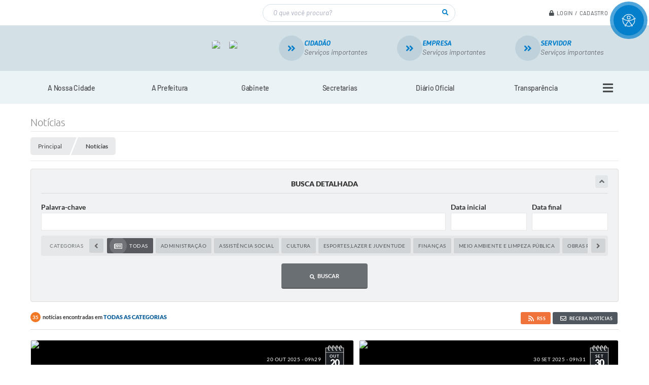

--- FILE ---
content_type: text/html; charset=utf-8
request_url: https://www.rioverde.ms.gov.br/portal/noticias/0/3/52/concurso-de-berrante-foi-atracao-na-46-expoverde
body_size: 113
content:
<meta http-equiv="refresh" content="0; url=/portal/noticias/3/">

--- FILE ---
content_type: text/html; charset=utf-8
request_url: https://www.google.com/recaptcha/api2/anchor?ar=1&k=6Lcg5gwUAAAAAFTAwOeaiRgV05MYvrWdi1U8jIwI&co=aHR0cHM6Ly93d3cucmlvdmVyZGUubXMuZ292LmJyOjQ0Mw..&hl=en&v=TkacYOdEJbdB_JjX802TMer9&size=normal&anchor-ms=20000&execute-ms=15000&cb=dzmx3mu1yu4c
body_size: 46076
content:
<!DOCTYPE HTML><html dir="ltr" lang="en"><head><meta http-equiv="Content-Type" content="text/html; charset=UTF-8">
<meta http-equiv="X-UA-Compatible" content="IE=edge">
<title>reCAPTCHA</title>
<style type="text/css">
/* cyrillic-ext */
@font-face {
  font-family: 'Roboto';
  font-style: normal;
  font-weight: 400;
  src: url(//fonts.gstatic.com/s/roboto/v18/KFOmCnqEu92Fr1Mu72xKKTU1Kvnz.woff2) format('woff2');
  unicode-range: U+0460-052F, U+1C80-1C8A, U+20B4, U+2DE0-2DFF, U+A640-A69F, U+FE2E-FE2F;
}
/* cyrillic */
@font-face {
  font-family: 'Roboto';
  font-style: normal;
  font-weight: 400;
  src: url(//fonts.gstatic.com/s/roboto/v18/KFOmCnqEu92Fr1Mu5mxKKTU1Kvnz.woff2) format('woff2');
  unicode-range: U+0301, U+0400-045F, U+0490-0491, U+04B0-04B1, U+2116;
}
/* greek-ext */
@font-face {
  font-family: 'Roboto';
  font-style: normal;
  font-weight: 400;
  src: url(//fonts.gstatic.com/s/roboto/v18/KFOmCnqEu92Fr1Mu7mxKKTU1Kvnz.woff2) format('woff2');
  unicode-range: U+1F00-1FFF;
}
/* greek */
@font-face {
  font-family: 'Roboto';
  font-style: normal;
  font-weight: 400;
  src: url(//fonts.gstatic.com/s/roboto/v18/KFOmCnqEu92Fr1Mu4WxKKTU1Kvnz.woff2) format('woff2');
  unicode-range: U+0370-0377, U+037A-037F, U+0384-038A, U+038C, U+038E-03A1, U+03A3-03FF;
}
/* vietnamese */
@font-face {
  font-family: 'Roboto';
  font-style: normal;
  font-weight: 400;
  src: url(//fonts.gstatic.com/s/roboto/v18/KFOmCnqEu92Fr1Mu7WxKKTU1Kvnz.woff2) format('woff2');
  unicode-range: U+0102-0103, U+0110-0111, U+0128-0129, U+0168-0169, U+01A0-01A1, U+01AF-01B0, U+0300-0301, U+0303-0304, U+0308-0309, U+0323, U+0329, U+1EA0-1EF9, U+20AB;
}
/* latin-ext */
@font-face {
  font-family: 'Roboto';
  font-style: normal;
  font-weight: 400;
  src: url(//fonts.gstatic.com/s/roboto/v18/KFOmCnqEu92Fr1Mu7GxKKTU1Kvnz.woff2) format('woff2');
  unicode-range: U+0100-02BA, U+02BD-02C5, U+02C7-02CC, U+02CE-02D7, U+02DD-02FF, U+0304, U+0308, U+0329, U+1D00-1DBF, U+1E00-1E9F, U+1EF2-1EFF, U+2020, U+20A0-20AB, U+20AD-20C0, U+2113, U+2C60-2C7F, U+A720-A7FF;
}
/* latin */
@font-face {
  font-family: 'Roboto';
  font-style: normal;
  font-weight: 400;
  src: url(//fonts.gstatic.com/s/roboto/v18/KFOmCnqEu92Fr1Mu4mxKKTU1Kg.woff2) format('woff2');
  unicode-range: U+0000-00FF, U+0131, U+0152-0153, U+02BB-02BC, U+02C6, U+02DA, U+02DC, U+0304, U+0308, U+0329, U+2000-206F, U+20AC, U+2122, U+2191, U+2193, U+2212, U+2215, U+FEFF, U+FFFD;
}
/* cyrillic-ext */
@font-face {
  font-family: 'Roboto';
  font-style: normal;
  font-weight: 500;
  src: url(//fonts.gstatic.com/s/roboto/v18/KFOlCnqEu92Fr1MmEU9fCRc4AMP6lbBP.woff2) format('woff2');
  unicode-range: U+0460-052F, U+1C80-1C8A, U+20B4, U+2DE0-2DFF, U+A640-A69F, U+FE2E-FE2F;
}
/* cyrillic */
@font-face {
  font-family: 'Roboto';
  font-style: normal;
  font-weight: 500;
  src: url(//fonts.gstatic.com/s/roboto/v18/KFOlCnqEu92Fr1MmEU9fABc4AMP6lbBP.woff2) format('woff2');
  unicode-range: U+0301, U+0400-045F, U+0490-0491, U+04B0-04B1, U+2116;
}
/* greek-ext */
@font-face {
  font-family: 'Roboto';
  font-style: normal;
  font-weight: 500;
  src: url(//fonts.gstatic.com/s/roboto/v18/KFOlCnqEu92Fr1MmEU9fCBc4AMP6lbBP.woff2) format('woff2');
  unicode-range: U+1F00-1FFF;
}
/* greek */
@font-face {
  font-family: 'Roboto';
  font-style: normal;
  font-weight: 500;
  src: url(//fonts.gstatic.com/s/roboto/v18/KFOlCnqEu92Fr1MmEU9fBxc4AMP6lbBP.woff2) format('woff2');
  unicode-range: U+0370-0377, U+037A-037F, U+0384-038A, U+038C, U+038E-03A1, U+03A3-03FF;
}
/* vietnamese */
@font-face {
  font-family: 'Roboto';
  font-style: normal;
  font-weight: 500;
  src: url(//fonts.gstatic.com/s/roboto/v18/KFOlCnqEu92Fr1MmEU9fCxc4AMP6lbBP.woff2) format('woff2');
  unicode-range: U+0102-0103, U+0110-0111, U+0128-0129, U+0168-0169, U+01A0-01A1, U+01AF-01B0, U+0300-0301, U+0303-0304, U+0308-0309, U+0323, U+0329, U+1EA0-1EF9, U+20AB;
}
/* latin-ext */
@font-face {
  font-family: 'Roboto';
  font-style: normal;
  font-weight: 500;
  src: url(//fonts.gstatic.com/s/roboto/v18/KFOlCnqEu92Fr1MmEU9fChc4AMP6lbBP.woff2) format('woff2');
  unicode-range: U+0100-02BA, U+02BD-02C5, U+02C7-02CC, U+02CE-02D7, U+02DD-02FF, U+0304, U+0308, U+0329, U+1D00-1DBF, U+1E00-1E9F, U+1EF2-1EFF, U+2020, U+20A0-20AB, U+20AD-20C0, U+2113, U+2C60-2C7F, U+A720-A7FF;
}
/* latin */
@font-face {
  font-family: 'Roboto';
  font-style: normal;
  font-weight: 500;
  src: url(//fonts.gstatic.com/s/roboto/v18/KFOlCnqEu92Fr1MmEU9fBBc4AMP6lQ.woff2) format('woff2');
  unicode-range: U+0000-00FF, U+0131, U+0152-0153, U+02BB-02BC, U+02C6, U+02DA, U+02DC, U+0304, U+0308, U+0329, U+2000-206F, U+20AC, U+2122, U+2191, U+2193, U+2212, U+2215, U+FEFF, U+FFFD;
}
/* cyrillic-ext */
@font-face {
  font-family: 'Roboto';
  font-style: normal;
  font-weight: 900;
  src: url(//fonts.gstatic.com/s/roboto/v18/KFOlCnqEu92Fr1MmYUtfCRc4AMP6lbBP.woff2) format('woff2');
  unicode-range: U+0460-052F, U+1C80-1C8A, U+20B4, U+2DE0-2DFF, U+A640-A69F, U+FE2E-FE2F;
}
/* cyrillic */
@font-face {
  font-family: 'Roboto';
  font-style: normal;
  font-weight: 900;
  src: url(//fonts.gstatic.com/s/roboto/v18/KFOlCnqEu92Fr1MmYUtfABc4AMP6lbBP.woff2) format('woff2');
  unicode-range: U+0301, U+0400-045F, U+0490-0491, U+04B0-04B1, U+2116;
}
/* greek-ext */
@font-face {
  font-family: 'Roboto';
  font-style: normal;
  font-weight: 900;
  src: url(//fonts.gstatic.com/s/roboto/v18/KFOlCnqEu92Fr1MmYUtfCBc4AMP6lbBP.woff2) format('woff2');
  unicode-range: U+1F00-1FFF;
}
/* greek */
@font-face {
  font-family: 'Roboto';
  font-style: normal;
  font-weight: 900;
  src: url(//fonts.gstatic.com/s/roboto/v18/KFOlCnqEu92Fr1MmYUtfBxc4AMP6lbBP.woff2) format('woff2');
  unicode-range: U+0370-0377, U+037A-037F, U+0384-038A, U+038C, U+038E-03A1, U+03A3-03FF;
}
/* vietnamese */
@font-face {
  font-family: 'Roboto';
  font-style: normal;
  font-weight: 900;
  src: url(//fonts.gstatic.com/s/roboto/v18/KFOlCnqEu92Fr1MmYUtfCxc4AMP6lbBP.woff2) format('woff2');
  unicode-range: U+0102-0103, U+0110-0111, U+0128-0129, U+0168-0169, U+01A0-01A1, U+01AF-01B0, U+0300-0301, U+0303-0304, U+0308-0309, U+0323, U+0329, U+1EA0-1EF9, U+20AB;
}
/* latin-ext */
@font-face {
  font-family: 'Roboto';
  font-style: normal;
  font-weight: 900;
  src: url(//fonts.gstatic.com/s/roboto/v18/KFOlCnqEu92Fr1MmYUtfChc4AMP6lbBP.woff2) format('woff2');
  unicode-range: U+0100-02BA, U+02BD-02C5, U+02C7-02CC, U+02CE-02D7, U+02DD-02FF, U+0304, U+0308, U+0329, U+1D00-1DBF, U+1E00-1E9F, U+1EF2-1EFF, U+2020, U+20A0-20AB, U+20AD-20C0, U+2113, U+2C60-2C7F, U+A720-A7FF;
}
/* latin */
@font-face {
  font-family: 'Roboto';
  font-style: normal;
  font-weight: 900;
  src: url(//fonts.gstatic.com/s/roboto/v18/KFOlCnqEu92Fr1MmYUtfBBc4AMP6lQ.woff2) format('woff2');
  unicode-range: U+0000-00FF, U+0131, U+0152-0153, U+02BB-02BC, U+02C6, U+02DA, U+02DC, U+0304, U+0308, U+0329, U+2000-206F, U+20AC, U+2122, U+2191, U+2193, U+2212, U+2215, U+FEFF, U+FFFD;
}

</style>
<link rel="stylesheet" type="text/css" href="https://www.gstatic.com/recaptcha/releases/TkacYOdEJbdB_JjX802TMer9/styles__ltr.css">
<script nonce="pK9qpV_8qU0Wk_YsoYbv6A" type="text/javascript">window['__recaptcha_api'] = 'https://www.google.com/recaptcha/api2/';</script>
<script type="text/javascript" src="https://www.gstatic.com/recaptcha/releases/TkacYOdEJbdB_JjX802TMer9/recaptcha__en.js" nonce="pK9qpV_8qU0Wk_YsoYbv6A">
      
    </script></head>
<body><div id="rc-anchor-alert" class="rc-anchor-alert"></div>
<input type="hidden" id="recaptcha-token" value="[base64]">
<script type="text/javascript" nonce="pK9qpV_8qU0Wk_YsoYbv6A">
      recaptcha.anchor.Main.init("[\x22ainput\x22,[\x22bgdata\x22,\x22\x22,\[base64]/[base64]/e2RvbmU6ZmFsc2UsdmFsdWU6ZVtIKytdfTp7ZG9uZTp0cnVlfX19LGkxPWZ1bmN0aW9uKGUsSCl7SC5ILmxlbmd0aD4xMDQ/[base64]/[base64]/[base64]/[base64]/[base64]/[base64]/[base64]/[base64]/[base64]/RXAoZS5QLGUpOlFVKHRydWUsOCxlKX0sRT1mdW5jdGlvbihlLEgsRixoLEssUCl7aWYoSC5oLmxlbmd0aCl7SC5CSD0oSC5vJiYiOlRRUjpUUVI6IigpLEYpLEgubz10cnVlO3RyeXtLPUguSigpLEguWj1LLEguTz0wLEgudT0wLEgudj1LLFA9T3AoRixIKSxlPWU/[base64]/[base64]/[base64]/[base64]\x22,\[base64]\\u003d\\u003d\x22,\x22MnDCnMKbw4Fqwq5pw47CiMKGKlV9JsOYPMK5DXvDnS3DicK0wokuwpFrwqDCgVQqVXXCscKkwoDDuMKgw6vCjCQsFGUqw5Unw53CvV1/MVfCsXfDhcOmw5rDnjvCnsO2B1rCuMK9Sy7DmcOnw4ciaMOPw77CkHfDocOxDMK0ZMOZwpfDtVfCncK8QMONw7zDthlPw4BxSMOEwpvDkG4/[base64]/XH7DvcOnZVJ+wpJIwpc0BcKDw5nDpMO/GcOPw4QSRsOhwojCvWrDuyp/NWJGN8O8w74/[base64]/[base64]/CuGl5wpwcw5oiwrvCoMO3T8K9InPDkMOkw6zDn8O+D8KeZzjDsTZIQMKDM3p/w7nDiFzDnsOZwo5uLDYYw4Qvw4bCisOQwo/[base64]/CqVLCom1kw5XDkcO7w77Dg23DuMO8wpnCicOzJcKeE8KdVMKrw4zDvsOGH8Kkw5nCpsOSwrgMfDTDkmjDsHlnw7R4DMOAw7l3GsOPw58fWMKvLsOQw6Atw4xedjHCj8K6XjzDnTvCvFrCmMKuBMOHwpgswo3Dvw9EYRkAw7RFwpY+ccKwUGHDlTZaZFXDsMK/wqxxXcK9W8KBwrIqYsOZw4tPO3IHwqzCk8KlAHrDiMOfwp7DtsKAZx1jw4BZPzZeJi/DnQFjaG1BwqrCn3Q8XkR5YcOgwo7DssKqwo3Do1RTNgXCicOJAMKwN8Ovw63CjgFHw6UVfHfDkl4/wpbCpAYZwqTDjBbChcOVZMONw7M7w6R9wqEAwoIiwpVsw73CsiBHEMOwMMOFGCDCs0fComArfisSwo8hw5UXw7Qyw61ew77Cn8KpAMKSwojCiz5qw7gqwpfClggrwpVow6jCr8OsKz3CpzJkFcO/wohMw7kcw5PCnkjDn8KYw59gMGxSwrAWw6hLwqQHCFQewrjDlcK7FcOQw4LClFUpwpMDDxxaw4DCj8KCw4RMw6HDsz4Iw5DDhwlZTcKPbsKQw6TCtEVMwrHCrRshBhvChj8Jw7g5wrbDrx1JwrA2cC3CtMKhwqDClFrDisKRwrgwEMK2SMKRNCN6wo/[base64]/[base64]/DoMO1bsOow4/Ch2YKwpBvcMKTw77Dq8OjElsCw6HDp1XCssObIDvDicOLwqfDrsOAwoHDvjTDrsKyw7/Cq1ErIkwhazBDGcKFA2UmMxpDIibCrhPDq2BMw6XDqiMDJMOdw7ARwprCqTPDviPDjMKLwoxPHWY/TMO7ahbCrMOCKjvDscOjw6dQwoAiMsOmw7RNe8OJRANTYsOkwrfDmDA/w7XCq1PDhUXCtn/[base64]/CoGxZTUbDoj4zW8Kaw6PDjsK+RGHCjAVfwpo8wo0xwpLCgEgDTkDCoMO9w5MBw6PDj8Knw6U8RVQ8w5PDssK2wpfCrMKcw7kxVsKPw7bDsMKyEsO1AsOoMDNvDcOFwpPCjiYmwpHDulgVw68Aw5fDiSljMMKcX8KxUsO5QcOUw4NbEsOdBh/DrsOgLMK1wokGc0jDu8Kyw7rDuxvDhF4xXH9cGF0uwrzCpWrDrwzDksOXKW/DiCnDmnzCoD3DkcKLwpkjwpkYSmotwoXCuwgcw6rDqMObwoLDvBgIwpDDqm4McFYVw4JwQMK0wpnCsnfCnnTDrMO/wq0iwrx0V8OJw7PCri9rw4AEImE1w45fFQ5hUlFQw4RwCcK8TcKBDyxSAcKyaCvCgXrCjy3CiMKUwqvCqMKBwrdjwpg4SsO1UcKuAwEPwqF4wqlnBAnDgsOFLmV+wpDDs3jCvDPCvETCsQ/Cp8O6w4Bvw7BUw5BzSjvCqH7ClgnDuMKWRDkjKMORZV1hbgXDuDwQLi/CjSJ8AsOrwrAICiI0QzDDo8KDD0h7w77DigjDm8KFw4QQC3DDvsOXOS/[base64]/[base64]/DrMKvG8KxwrtHw4rCtMKRNAZDw6nCmGFqw6JxMDdhwr7DtXbCjBvDqMKIYwjCqMKBVF1uJHgowrVdDRpIB8KhdndCCXM5KRZ7OsOHAsO2D8KebcOqwr4uRcOtIsOjVl7Dj8OYWSDCshnDucO6asOGemNzbcKocQ/CjsOcY8OBw5tTQsK5bkrCkEcxScKywpvDnHbDt8KGJiBZBTrCoR1hw4kTW8KWw6jDmhVYwpk8wpfDjhrCqnrCjGzDhcKiwotzE8KFHsOgw7k0wobCvBrDksK0wobDs8OAUcOARMObPDdqwpHCtDzCi0/[base64]/DqcO9AmJxPnEaw4oMIBvCjMKENMO4w5PDm8Oww5nCpMK9P8KNBlbDm8KqPcOHAQHDrcKLw4BbwqTDgMOJw4TDqjzCpiPDmcK2fQDDigHDul11w5LCp8Ovw41rwpLCqsKgT8KfwobCm8KAwrpVdcKuw6PDmBrDn2bDoiTDmhbDrcOhSMK8wp/[base64]/Cv8Ouw67DkMKzT8KHQTnCgcKWwojDpTPDvhPDssKewpTDgRd0wosZw7Blwp7DhcOkVxliahrDtMOmFyjChMKKw7TDrU4ewqbDnX/DpcKEwpDDhWnChmxrCV00w5TDshrDvj9KasOdwoF7NRXDnS0mbsK+w6zDiUxXwrvClsOWQzXCvXXDqcKuY8KrZW/DoMKDEz4uRGgeLVMCwr3CvivDnylnw77DsRzCo0EkIcKfwqjDhWLDh3sVwqvDvsOQJS/ClMO2ZMKcfVE4SBjDrhVmwp4CwrjDgC7DsikvwpLDssKwQcKlPcK0w4fDm8K9w6JQXsOMKMKZMVPCtBrDoGQoBgfDscO/w4cMKmlgw4nCtmlyVz/CmkkxL8KqVHVyw5PClQnCgEEBw4h4wqhcMxPDjcKBJEsILxlTw7/[base64]/CuH9Ww7JwOjd7AMKOCFjCosOHw73DsW7CnEIxZEpbD8KiccKlwr3Dm3sFc3PCucO1GMOkX0ZzUTx0w63CuVAXHVoHw5jCrcOsw4NMw6LDlWAZAS0ew7XDtwFDwr7DjsOiw7kqw4geDlDCpsOOdcOiw4IuFsOxw7dodXLDgcOHZsOLf8OBRU/Cg2PCiCvDr0XChsO5HcK4c8KSPlvDmmbDhi/Dj8Odw4jCscKdw6IHdsOiw7JeOQDDq1/[base64]/Cq0Rjw7c/w5PCucOdZsOmAzDCg8O+In/Dr1cKwprChzRRwrdkw6s7SnLDpmdJw6twwqIqw49TwpN4woFOCkzCkW7DgsKCw6HCicKdwp8ewptewrN+wqnCusOGXSEQw6gkwokfwrLCgD7Dm8OydcKnF17DmVAydMKHelpGSMKDw5jDvSPDiFdRw65Jwp/CkMOzwo8MHcKpw5kpwqxFF0BXw7lLem1Hw4vDqA/[base64]/Cqx3DthYxbcOjIsOXw7RyKcKNw5E6Q2fDq01Xw6rCsw/Cizh8Ui/[base64]/DscKNwo8gHQXCtcO1wrbDocK+w4QjbMKqwp5IS8O6NMOfe8Ovw6PDu8KQG1rCvnlwQ1UVwrMnacORdDhEdMOuwrnCocO2woRZFsOTw4PDigUrwrXDmcO1wqDDjcOzwq5uwqfCjAnCsC3CucOJwqDClMO6w4rCiMOTwp/DiMOCGlhXQcK5w5hZwo8mYkHCt1HCusKxwrzDgMOyEsKSwqvCg8OZWV8rTy8ZU8KlbcODw5jDm1HCuxwPwrPCkcKyw7bDvgnDvHHDjibCrFLDpkQQw74uwokmw7x1wpbDvRscwplQw7jCmcOyLcKKwokWccK3w4vDnmTChkMFSUtjBcOtTXbCqMK+w6J1Ry/Co8KSD8OBIFdQw49GZ1s8OhAZwoFXb2YSw7Utw7VaZ8Odw7FiY8OKwp/CkV1dZcK1wrrCu8OXc8K0QcKlKw3DscK6w7FxwplRwpsiSMO2w789w5HDuMK+ScKsbknDocKpwpbCm8OGZcOpW8KFw7sVwpZGaWgUw4zDrsO1wrHDgxfDpsOKw5RDw6rDq0TCqR5WAcOFwrTDliNhFGzCmkUBJ8KvLMKGAsKUL3jDkT9xwofCq8OdPmjCqTc/OsOwN8OGwpAcVWTDnwxSwrTCiDRFwpTDhRMASMKOS8OsO2LCt8OswoXDuiHDmlY3LsOaw6bDtMKvIzXCgMKQBsOTw4AOYnrDv3cpw4LDgXUIw6pHwrJYw6XCncKgwr7Dtyw/wonDuQ8IFcKZDCImU8OdI0pDwq8xw7M0ARTDk0XCpcKww5ljw5XDmMOJw6x2wrN0w5R2wr/CqMKHYsOyRRtmFn/CpcKjw6EDwpnDvsK9wqU5VhVrXFA6w4ZtVcOyw60MTsKGciV8wqvCr8Oqw7XCsU5nwoQtwofDjzLCoz55BMKVw63DtsKgw6JsPi/[base64]/CvSHCpiTDosO1RsKHw4Zhwqoww5sBB8OSwoHCvRcsMMOcVk7DiVXDgsOQWjPDjBVqZU4wQ8KkCDcqwo9uwpTCtXNrw4/Dr8KfwoLCqi47MMKKwrnDuMOzwpdywogFBGATYQLCtAHDtQHDpXvDo8KaOcO/wpnDuzDDpWI5w6xoBcKKMA/CrcKaw4bDjsKHdcKSBjt0w6ojwqcgw5J6wocgT8KaDxw5LgN1TcO4LnLCosK4w5FFwrXDlA93w4guwr4Kwpxec3NBOFgOLMOvTBbCvm/DhsODU3F9woPDv8Onwos5wovDkFIBE1Qxw4fCnMKyLMOWCMKJw5BLRWzCtDPCnTRswohEbcKRw5zDj8KOG8KqRXTDrMOPasOXAsK1X0rCvcOfw77CpRrDmSN8wq4cfcKuwpw8wrbCjsOlNQHCnsO8wrkvKxBwwqs/[base64]/wq3Du8OpwpoDLXbCvsKAw48pYwsVwrE7DMOnblXCglh7DFtmwrM1YcKWHcOMw7EEw6YCOMKgWXNxwq4nw5PDocKgYDZ0w4zCl8O2wq/Dl8O/ZmrDnkRsworDvhldYcOTHQ4BbHXCnQfCkhQ6wokwHAV0wpItF8OWXig5w6vDmyHCpcK3w6lpwqLDlsOywoTCtQM3PcKVwozCjsKLOsOiVwXCjR7Dt0fDksO1XsKiw44mwrPDsz8Uw61owqfCsFcVw4TDtUrDvsONwq/DpcKxKMKBe2Bqw6LDvjsmMsK3wpYIw697w4JXAiohSMOow7tXJCV9w5RQw6zDuXExTMO3dQxXOXPCh23DvT1EwqBDw6PDnsOXC8KOckxYUcOGMsOlwrkCwoM7HR/[base64]/wrfDpcOkVAPDvzXCmcKKdMO7eWtxwo3DliPCqzEFCMOqw7ENZsO+Zg87wq1WI8OiYMOsJsO8UFNnw58WwrLCrMOwwp/Dg8OkwrZdwoXDsMKyHcORY8KWLHvCpDjDnWPCkW4Cwq/DjMO3w4tdw6vCvcKAKMKTwq50w7XCgMO/w4rDnsKdwqrDhVTClzHDlHddGsOCAsOAUTpSwotiwplhwqXDhcOZBGHDuExgFMKqGQDDlT4/BMOdwp/Ch8OnwpvDj8KHDF7Dl8Olw48Iw77DsG3DrRcZwqLDjTUUw7HCnsKjdMK2wprClcKyKzJuwq/CnhMabcOaw44UaMO+wo4GZSosL8OlT8OvQWrDplhHwqFbwprCpsKywqIZUMOXw4fCksOewq/DmW/Dp2ptwpHCksK3wrnDg8OEZMK/[base64]/[base64]/DrMOtQsOswqQLXcOpc05WZC/DtMK7T8KIwrPCtcO8W1vDkgzDrnHCqhxyYMOPEMOYwpnDgMO0wopPwqVMQ3lgM8KYwqIfCsOSYy/[base64]/bMOCUSnCuh0AwoPDgcOGwrHDuhZmTcKhSEcuUMO7w4tVwqdVHWrDrgxtw4R0w4bCpcKewrMmPsOOwr3Co8KsLUfCmcKMw50Ow6xPw544EMKEw7Bnw6NVVxjDrS/CncKtw5cbw54mw6/CicKNNcKlal/DvsO5G8O1OlnCmsK6LT/DuU8BVRzDoCPDulYER8OzPMKQwpjDgcKZTcKPwqITw4sOX2ENwpIOw5/CpcOgJsKGw5Awwo0yP8KtwpPCqMOGwowhNcKkw59+wqzCnUPCkcO2w4LCvsKEw6xUcMKoA8KUw6zDnCLCgcO0woEFMlpVaBXCscKrbWgRAsK+SHfCl8OnwpzDjzkMwo7CnH7CjgDCgxVEc8KWwqXCtyl8wo/DkXFnw5jDrDzCtsKkBzs9wojCtsOVwo7DjgnDrMOSPsOJJF0zN2RYacK9w7jDhhhUHkTDmsOYwrDDlMKMXcOfw6JyZR/CjMO8bnI4wqrCrcKmw7Vpw4Jaw4XCmsKgDEQBW8ObAcOiw5PCo8OkWMKcw5MDKMKcwp3Cjy91aMKfS8O5G8OmCsKdNyTDg8O4SHxoEjVGw6xINzl/AMKJwpBjWBMEw6MNw6HCqSzCsExuwqlPXRPDtMKYwoEyOMO1wrEywrzDvw7Ctm1zfmnCtsOkSMOMC0/Cq3/DtGd1w4LCiRY1C8Kww4k/WTrDtsKrwo3DvcKSwrPCmcOkf8KDFMKUSsK6c8OIw6oHdsO3RW82wr3CjynDk8OIesOGw64UU8OTesOKw71yw4g8wrzCo8KbACDDvhjDix4VwrPCpVXCqMKhYMOowqw2TsK7LxBLw6hPdMO+AhEiY3oYwrjDqsO/w7bDrW0tQ8K/wqdMOhbDjh4OeMO8fsKRwqJtwrNCw5duwpfDm8KzW8Ocf8K+wqLDpWrCklgBwqDDosKKGcOabsObcMO4acOkEcKZWMO0PjZSdcOMCjxDP3MwwqlkG8O9w7nClcOgwrrCvEXDgRTDksOXTcOCTWlxwoUSSzFSK8Kbw6AXP8Otw5nCv8OMHEQ/d8K7wpvChHxawqvCnjfCuQ8Cw45vDikSw4zDtU1vJmPCrxA2w6jCpwDCiHgRw5xuFsOzw4/[base64]/CvjQpwrHCnsKyMcOOMijChjAUwrrDvsOkwrPDs8O+w7JCNcO6w59HH8K/[base64]/[base64]/Dg3nDj8OoXsO0wpfCl8ORwoF3OBvDscOSEcO0worCpsK2OMK9FnZWf37DgMONC8OJKH0Aw5JNw5/[base64]/w5XDusKOQXDDhWzCmcOSw6fDusKPwoMHGD7ClwwoGiPCqMOJM03CpnzCosO3wrLCuEEddjVmw7jCsnzCmQ96MFRiw4PDkRl6CSVkDMKhWsOMASDDl8KEWsOjw4InZVk/wp/[base64]/CsU/Cj8KjFsOyYFHCssK9WcOva8OIw7N/w4zChsOEAk8/bMOFcz1Sw6ZIw7F/aAUCf8O6ZQ1MXcKlfQ7Dqm/Cq8KHw7Vpw7/CuMKhw5rCmcKGcC01wrBJNMKLEHnChcKdwrhAIFlIwozDpTXCsThXDcOMwo0MwpNnGMO8ccO2wp3ChEFzUH9LUGzDnQHDuE/[base64]/G8Kzw7Zcw7Y2bgTDvMOCw7bDoTx2w6bCpkU7w4nDvVYqwojDn1pLwrFfNi7CkWTDgsKDwqrCrcKfwqh5w5PCm8KPf0rDtcONXsK5wpJdwp9+w5rCmwslw6McwqTDvnNXw6bCusKqwpQaTzHDvkMOw4jDkkzDkHnCksOKHsKGdsKkwpLCv8KMwr/[base64]/CmyDDnMK3OMKJw5HCs8K6czLCpsOkYyTDt8KYcBx6CcKAY8O9woPDpCLDncOtwrnDuMOnw4jDtnlADy4jwoEjeTLDjMKsw6k1w4sGw50bwqrDpcKYKiN/[base64]/[base64]/[base64]/DtMO7Iwd6M8KqwrTDiy7Dsx8ZIcOLMMOsw5Q6DMOOwrHCqsKKwqDDmMOuFjB+aDzDi0XCtMOFwq3CkDgRw63CksOmL0zCgMKZdcOTJsOPwovDuTTCngtIRlTCtks0wpHCrCxCXcKMM8K7TF7DtEfClUsnTMOlMMKywo/[base64]/DmSbDh8Oow79sb3wjwqE4MsO+acO8w7IqwoA6HcKHw7TCvsOGPMOuwptmSSTDlS9mOMKYdz3Dpn4rwpjCg2MNw71wPsKROhzCpiXDj8OgYXjCs0Mnw4NSesK4DcK4UVU6V2/[base64]/CnhhQw63DvcOFNsO6eWltwrV/woLDtcKUwq7CiMKOw5rCscKIwp1Mw7o0LAEJwphxcMOnw5PCrj5WMAhRWMOKwq3CmMOSM0DDlUXDgyRbMMOfw4XDk8KAwo3CgUElwobCt8OZVMO4wqkpCTPChsOBVi0Jw5PDlRLDoiVywoV+WRRCSjnDm2PCnMO9CQjDnsKPwoAPZ8ONwqfDmsO9w7nDmsK/[base64]/Dv8ORw4DCjsOAw786wp/CsRthC8O9AxLCqMOuaS55wo1vwp5LJcKZw7smwrlwwpDCjmTDuMKFX8OowqMPwr1vw4/[base64]/DvcKnw7MBMHQ7dcKwaRLCvcKkexbDnMKUSsKYdQzDhhUHG8OIw7/Cii3CoMOMcz9BwpxEwpFDwqBtOQYKwo1pwpnDqEFJW8OqdsKlw5h1WRlkMRfCsEAXwrjDqD7DosKXdRrDnMKLD8K/w7DCkMOEEMOZFMOMGGbCp8OtNXFHw7YtUMKqN8O2wojDtmUVcXzClRA5w60jwpULSlowP8KwXMKZwpgow58qwpN0e8KWw6dFwoAxZcK/JMOAwqQhw4jDp8OLOQwVADnCvcKMwoHDkMObw5vDkMKAwrhiBm/DmcOicsOjw4rCqTNpTMKtw5VsK33CqsOSwprDh3XDt8OxbhvDtQPDtHItW8KRIzPDssOBw4E4wpvDll4UHmwaNcK1wpocdcKLw6sSdFrCo8OpUG/DhcOiw6ZJw47Cm8KJwq9Xawoow7HCsBd1w4p0dyY/w47DlsKxw4fDscKxwoJrwofCmSYGw6PCoMKVDMOzw5VudcKZHx/CpGfCjMKyw6DCkkRoTcOOw7QyOnE6WUPCksODQ3LDgsKcwoZJw7FMKmTDrjwywpfDjMK5w5XCm8Kmw6FFensrIls+TxjCosOtUkJ/[base64]/w4DDtRpcwqMFw71lw4zDqkDDjETDunfDjcKLATvDqcKvwoPDkkcDw4kxB8KLwqNULcKiYMOWw4XCsMKwM3/Ct8KwwoZVw5Z6woDDkRFGc0rDpMOdw7bDhwhHVcOowpHCvsOGbTXDtsK0w6ROSsKvwoQRE8Kfw68YAMOoWT3CsMKYNMOnSAvDuH1qw7gzW3/DhsKPwqXDlMOewqzDh8OTOmQ3worDvMKNwr0QF1jDpsOOOm3DpsOWUUXCh8OSw4ECZMOoR8Kxwrotb3DDjsKCw43DuRzClsKZw4zChXHDrcOPwpouV1FKDEgwwqrDtcOpQC3DuhMFccOsw7FUw4E7w5FkKmbCssOWG1TCksKOKMOsw7HDqhZjw6LDvCdGwr1Jwr/DshHDjMOiw5tDMcKiwprDtMOxw7bCsMK/wqJ9IB/DmABZacOYwprCksKKw4rCmcKuw5jCicK/LcOkSmXCncO6wo0GCl5CIcOOJHrCqcKfwpfCnMOCccK7w6nDo2/DlMKTw7fDnlBgw5/CoMKlMMO+N8OJHlR2C8OtQ2R2JgrClEdUwr98DwlgC8O8w5vDv1fCuFzDksO/W8KVbsK9wqrCosKfwpzCphIjw7B8w7Itc1kTwoHDqcKqIUs9S8OKwrVZQMKiwobCgjXCicK4OsOQfsKeX8OIT8K1w7hhwoR/w7dNw740wrk6Zx/[base64]/CkcOlw5bDvsOiKcOTAHhma0kJSMO0w7ocw6YWw5V5wo3ClRR4PE9VccKmLMKrT0rCp8OYZ2Ygwo/CpMO5wr/[base64]/wr0gw7DDo8KaC8KjX8KHfxjDj8KSw6INWkDDqMOsAWzDrxTDgEDCgXQhXzHCiQrDo00IPxV/UcKZN8O1w6YrYWDCugtaAcOicCQGwpMXw7PCq8KpIsKnwrrDtsKmw7Ngw4gbJsK4dmDCrsObX8Odw7LDuTvCs8KkwqMMDMOWLhTCn8KyEFggTsKxw6DCll/DsMOwFR05w4LDuzXChcOwwqjCuMOFZwDClMKdw6HCsSzCvE8Cw77DgcK2wqQnwo1KwrnCvMKFwprCq0TCnsK1wqHDljZVwpt6w5kJw6zDusKLYsK1wowhecOQDMKtdE/[base64]/w7/[base64]/[base64]/DuMOZdMKLD8K8w6DDgcOhw6HCqxnDiWoSEBrCgThMC3/Cm8OIw5QwwqbDhsKxwojDiVURwp4rHGfDiSAlwobDhT7CkUBmwqPDq1rDgBzCj8KBw6YYWMOAaMKAw7bCo8OPdUgIwoHDqsOiFUgPUMODNk7DlDlXw5TDp0YBPMOtwp8PTyzDoyBMw7LDl8OWw4o3wrBVwrbDjMO+wqcXB2DCnidKwqxHw4/CrMKNVsK0w5/Dq8KyFThvw4MqOMKlDhjDl3BwV3HCu8K5EGnDq8Kiwq3Dhi8DwrTCg8OOw6UAw6HCoMKKw6rDssK1acKtOGobUsKzwqNWXi3CnsK+wpHDqmDCu8KIw6DCqsOUUFJIPzXChDvChcKaFw3DoAXDozTDncOew7J5wqZ8w6DCksKwwoDCm8KjYT/DqcKPw4xCPikfwr4MCsOTJsKNF8Kmwo1hwrDDgsKcw4pST8KUwp7DtjgSwqPDjsOSasKrwqozfsKLaMKIXsOrYcOOwp/DqHvDgMKZHsKXcQrCsjnDuFh1woZjwp7Ds3rCpnzCk8OVSsO/RQXDusOlBcOMT8OMGSnCssOTwpjDhXdVP8O/MMOmw67DpCfDmcORwp/CksK/aMK+w5HDvMOOw4jDtQoqA8KvV8OMAQNUbMOMRwLDvT/Dl8OVRsOHGcKWwrDChMO8JCbChcOiwqjDjg9sw4vCn3Y3UMOUSQtrwrPDmlDDmsKyw5DCjMOfw4IjA8OUwrvCo8KIFcOLwqI7wqXDq8KUwp/DgsKMNwN/wphFd3jDgmLCqnrCrm7DqVzDm8O/WAIpw7rCqX7DugAlLSPCgMO9CcOBwozCscKBEsO8w5/Dh8OBw7tjaRwTalEsYFwSw6PCi8KHwpbDmFNxXBYZw5PCumBODsOCU1o/XsOAJkA5VS7ChMOCwr8OLynDu2vDmCHCncOQWcOew5UVZ8Kaw7PDuGDCkSLCujnDusKkDF82wrBmwp/CsnfDlSQcwoVPLiE8e8KVc8OLw5jCv8OtRFXDiMK9UMOdwoMTRMKuw7gMw5fCghoPZ8KCeANiTcO1wpFPw4nChWPCuww2JVTDgMKlwpEqwoLCh0bCrcKIwrlew4JKPQrCgjxrwq/CjMKACMKgw4h+w5V2PsOYIi5ww4nCnQbDnMOYw4IgW0Mxc1bCu3jCrDMSwrDCnRrCisOQWWTCh8KLYVXCj8KBL2tow7/[base64]/CmyPCkQVcw5/CoMKYGMKGR3ZXwo8UwqDDpjcQcVssJSleworCkMKmH8O4wpbCi8KqCg0HPRFGS2TCvxXCn8OFTVrDl8OvFsKQFsOXw601wqccw4jCnBo+MsKWwr4vTcOfw4HDgcOJEMOrVAzCrMO/LwjDhsK/R8O+w4jDpH7CvMOzw4bDsF7ClS3CtXXDrGowwpYOwoUJS8Odw6UqYh8iw77DmAjCsMODS8OsQ2/Dm8Kwwq3Co14DwqF0RsOyw64HwoZaNcKyWcO2wo9xEUwHJMO1w4ZcUcKww7HCiMO+FsKcNcOKwofCtmYmES0Xw6F5QQXDgS7DnDBxw5bCrxtne8OTw5jDssOGwp1/w5PCjE5QIcKQUsKfwoJBw53DpcO7woLCnsKkw7zCm8Opc2fCtlpjbcKzQ1M+ScO/PsKXwr7Du8KwZjfCkS3DuF3CiE5swpNTwos+fcOIwrPDnkEIJW9/w4M1NS5BwozCgFJpw6k+w5R2wqdEOsODYHRrwpTDsnTCmMOawqvCiMOQwo1MAjHCp0Qjw4HClsOvwo0NwogDwpTDnknDng/[base64]/woTCnS1dN8OlwpTDk8O2DUJMb3dHwrAWe8OVwpPCmQBUwrJZGT8Yw5Vvw4TDhxFfYit8w4xYNsOQDMKGw5XDg8K7wqRfw6/[base64]/[base64]/[base64]/DgyhbwoTCvxPCnmQZw6Ynw5HDgRDDoMKpbcKWworDksO3w4xMFTkqwqlpLMKAwrfCjnTCt8Kmw4Y6wp/CgsKZw6PCpHZEwrbDhABxIsKTFQR7wpvDp8Oiw7DDmRlRf8OED8KPw4NDcsOeNmhiwqU7I8Ojw7RNw5E5w4jDtWIdw5bCgsKWw5DCg8KxDW8EVMOfFTfCrV3DoCYYw6TCkMKowqvDgR/DisK7LBDDhMKaw7jCjcO0bFbClV7Cl0giwqbDiMKdPsKidcK+w6x7wr/Dk8OrwoEow7HCpsKAw7jCmWbDvlMJfMOawqsrC0vCpMKAw4/Cu8OKwq3ColbCtcOZw67CvQfCusKpw6/[base64]/DqQtVw6TDhMOVwqBbwq7CrnHChHTCsMKETsKSIMOSw7Qnwpl+wqXCksOcdl9vbhDCisKewoF9w5LCsDIOw7x6bsKfwr3DhcKoAcK7wq3DqMKAw4MKw6ZFOkhCwpQbPBfCmlLDgMOOIFPCiGjDjCJaKcOdwqnDvEYzwpLCiMO6A1Jsw5/DhMKaZsKXB3/DkA/CvCgLw5lfM27CicONwpFOZGrDo0HDuMOUGB/DpsKUOUVpC8KtbTsiwq3Ch8OSe1Ygw6Bddn8Kw604KybDvMKzw6QKHsO2w4DCqcO0IRPCqMOAw5DDtAnDkMOkw5kdw78/JGzCvMKQI8OacxPCqsKfPUnCuMOaw4NSehkww6oIM2csc8Kgwo8hwoXCr8Oqw6R3FxPCrngnwoIHwokqw6EWwrtJw6jCosOww4cPQcKVLQzDqcKbwoczwqrDrnPDpsOiw5UpITMRw5XDl8KywoBpJGANw7HCn3HDo8ODfMKewrnCnntMwqFYw5Ilw7/CvMKmw7NxU3DDr2/[base64]/w7kgw4lxw4k3wrnDjS9aYsO9w4jDmyZhwo/Cr3vCjsKYIMK3wojDrsK1woTCjcOOw4nDgEvCtmxiwq3CvEEyO8Ofw60ew5TCm1nCsMKFccKuwpHClcOLJsO3w5VLUznCmsKBEVECYgxaTHpsaQfDocKFeV0/[base64]/CmMK9dMKxKSDCmiLCgDHDn3oFHMKLeBPCm8KvwpUzwrEZb8OCw7DCqzHDgsOAKkfDr1QXIMKCXsKHEHPChy7Ckn/[base64]/[base64]/XF7CucO/[base64]/[base64]/UcKEw7jDl3Bjw4BhWMOcw71IKMKQFzdRw5EHQsOZSBcawr43wrtIwotxMBlhK0XCu8O9XF/CjQ8mwr7DqMKcw6zDtHPDsWbCncOmwpklw4fDhEZrGcOCw6ICw5bCnxbDtUfClcOWw43DmibCkMOFw4XDuGzDh8O9w6/Cj8KLwqfDl2stRsOnwpoKw6DDpcO/WmvCjsO7V3/Du1vDlRAwwprDsx3DvlbDl8KSNmnCvsKGw5JEWsOPSiYbZ1TDo1E1woFGCx3DoE3DqMOxw4AiwrNYw7NNR8OHwrhFIcKpwpQ8UGUSw7bDksK6P8KWTGMawohtWsKewrtHJTBIw6/Dg8Oaw7puSXvCqsOmAcOTwrHCgcKUw7DDrD3DtcKwFBzCqUjDgkrCng1oEsO3wpPCij7CuWAWQQ/DgBk2w43DucOUIF4gw7tUwpATwqvDrcOTwrMpw6AwwqHDpsKBOMK2fcKkIMKuwpTDuMKuwrceCsOzQUIow4LCp8KuY0BjG0M4bxVAwqfCk1MkQx4iZj/Dum/[base64]/a8O3IBDCjcORwobDlMOoeVEEw77DjydpLFnCmRPDiBwHwqzDnwLClwI2KiLCtRw4w4PDq8OEw7XCtSp3w7DCqMO/w6TCp34hM8K3wrR7wohiLcOiMgjCtcOWLMK+C3nCgcKFwodXwrYEJ8OZwrbCigMMwpHDr8OQNivChhkbw693w63DosO1w4cqwqLCvhoRw5kcw6cTKFzCjcOtT8OOPsOwE8KnYcKvZE1YcFBUECjCr8K9w4zDrmV+woQ6woDDjsOfdMOiwrTCoy0Zwrx/SGXDuiPDmR4mw7EncGTDrSIkwoVHw6J3CMKCYyB3w68sRMOLNlgFwqhqw6rCsGhMwqNiw6xSwprDs2xpUxZuDcO3b8KsccOsdnMLTsO/wo3Ct8Onw6tgFcKjY8Kcw5/DqcOycMOcw5DDiV57BsKeUGYyGMKLw5t3eFDCpMKtw7BSEDNtwokXMsKCw5NoOMKpwr/[base64]/[base64]\x22],null,[\x22conf\x22,null,\x226Lcg5gwUAAAAAFTAwOeaiRgV05MYvrWdi1U8jIwI\x22,0,null,null,null,0,[21,125,63,73,95,87,41,43,42,83,102,105,109,121],[7668936,368],0,null,null,null,null,0,null,0,1,700,1,null,0,\[base64]/tzcYADoGZWF6dTZkEg4Iiv2INxgAOgVNZklJNBoZCAMSFR0U8JfjNw7/vqUGGcSdCRmc4owCGQ\\u003d\\u003d\x22,0,0,null,null,1,null,0,1],\x22https://www.rioverde.ms.gov.br:443\x22,null,[1,1,1],null,null,null,0,3600,[\x22https://www.google.com/intl/en/policies/privacy/\x22,\x22https://www.google.com/intl/en/policies/terms/\x22],\x22Anjv3n70YdHKQwNJ1wqKSPS4+T2f5kF082D5/HP8pD4\\u003d\x22,0,0,null,1,1764376929653,0,0,[223],null,[81,5,168,182],\x22RC-44lApHr2kC_XPg\x22,null,null,null,null,null,\x220dAFcWeA4GBAZ_eY0ImGIkCeQFLCaBXm8aKOrtmZu7SazPoSqWJ5tqhRx2yRSUEJNJ5E-GV5WhFYSjqDg9oeLQdjfmj4EFL9zcrg\x22,1764459729637]");
    </script></body></html>

--- FILE ---
content_type: text/css
request_url: https://www.rioverde.ms.gov.br/css/style.css?1651598751
body_size: 424
content:
@charset "utf-8";@font-face{font-family:'Barlow';src:url(font/Barlow-Regular.woff2) format('woff2'),url(font/Barlow-Regular.woff) format('woff');font-weight:400;font-style:normal;font-display:swap}@font-face{font-family:'Barlow';src:url(font/Barlow-Italic.woff2) format('woff2'),url(font/Barlow-Italic.woff) format('woff');font-weight:400;font-style:italic;font-display:swap}@font-face{font-family:'Barlow';src:url(font/Barlow-Medium.woff2) format('woff2'),url(font/Barlow-Medium.woff) format('woff');font-weight:500;font-style:normal;font-display:swap}@font-face{font-family:'Barlow';src:url(font/Barlow-BoldItalic.woff2) format('woff2'),url(font/Barlow-BoldItalic.woff) format('woff');font-weight:700;font-style:italic;font-display:swap}@font-face{font-family:'Barlow';src:url(font/Barlow-SemiBold.woff2) format('woff2'),url(font/Barlow-SemiBold.woff) format('woff');font-weight:600;font-style:normal;font-display:swap}@font-face{font-family:'Barlow';src:url(font/Barlow-Bold.woff2) format('woff2'),url(font/Barlow-Bold.woff) format('woff');font-weight:700;font-style:normal;font-display:swap}@font-face{font-family:'Barlow';src:url(font/Barlow-Black.woff2) format('woff2'),url(font/Barlow-Black.woff) format('woff');font-weight:900;font-style:normal;font-display:swap}@font-face{font-family:'Blogger Sans';src:url(font/BloggerSans.woff2) format('woff2'),url(font/BloggerSans.woff) format('woff');font-weight:400;font-style:normal;font-display:swap}@font-face{font-family:'Blogger Sans';src:url(font/BloggerSans-Italic.woff2) format('woff2'),url(font/BloggerSans-Italic.woff) format('woff');font-weight:400;font-style:italic;font-display:swap}@font-face{font-family:'Blogger Sans';src:url(font/BloggerSans-BoldItalic.woff2) format('woff2'),url(font/BloggerSans-BoldItalic.woff) format('woff');font-weight:700;font-style:italic;font-display:swap}@font-face{font-family:'Blogger Sans';src:url(font/BloggerSans-Bold.woff2) format('woff2'),url(font/BloggerSans-Bold.woff) format('woff');font-weight:700;font-style:normal;font-display:swap}@font-face{font-family:'Blogger Sans';src:url(font/BloggerSans-Medium.woff2) format('woff2'),url(font/BloggerSans-Medium.woff) format('woff');font-weight:500;font-style:normal;font-display:swap}@font-face{font-family:'Blogger Sans';src:url(font/BloggerSans-MediumItalic.woff2) format('woff2'),url(font/BloggerSans-MediumItalic.woff) format('woff');font-weight:500;font-style:italic;font-display:swap}.e_barlow{font-family:'Barlow';font-weight:400;font-style:normal}.e_barlow_ita{font-family:'Barlow';font-weight:400;font-style:italic}.e_barlow_medium{font-family:'Barlow';font-weight:500;font-style:normal}.e_barlow_bold_ita{font-family:'Barlow';font-weight:700;font-style:italic}.e_barlow_semib{font-family:'Barlow';font-weight:600;font-style:normal}.e_barlow_bold{font-family:'Barlow';font-weight:700;font-style:normal}.e_barlow_black{font-family:'Barlow';font-weight:900;font-style:normal}.e_blogger{font-family:'Blogger Sans';font-weight:400;font-style:normal}.e_blogger_ita{font-family:'Blogger Sans';font-weight:400;font-style:italic}.e_blogger_bold_ita{font-family:'Blogger Sans';font-weight:700;font-style:italic}.e_blogger_bold{font-family:'Blogger Sans';font-weight:700;font-style:normal}.e_blogger_medium{font-family:'Blogger Sans';font-weight:500;font-style:normal}.e_blogger_medium_ita{font-family:'Blogger Sans';font-weight:500;font-style:italic}

--- FILE ---
content_type: text/css
request_url: https://www.rioverde.ms.gov.br/css/style_mobile.css?1651598750
body_size: 454
content:
.cor_topo{background-color:#fff}.cor_rodape{background:#17202c url(/img/bg-rodape.png) no-repeat center;background-size:contain;background-size:cover;border:0}.cor_rodape .infos{color:#fff;font-size:14px;padding:5px 0;font-family:'Barlow'}.cor_menu{background:#007ac8;border-top:1px solid #007ac8}.color_busca_botao{background-color:#007ac8;border-left:1px solid #007ac8;border-right:1px solid #007ac8;border-bottom:1px solid #007ac8;border-top:1px solid #007ac8}h5{font-family:sans-serif;font-size:12px;font-weight:100;color:#FFF;text-align:center}#aparecer_rodape_mobile .sw_area_info_sistema{background:#131924;font-size:13px;color:#99aecc;border:0;padding:20px;margin-top:0;font-family:'Barlow';font-style:italic;position:relative}#aparecer_rodape_mobile .sw_area_info_sistema:before{content:"";width:90%;height:4px;position:absolute;left:5%;bottom:100%;background:#047fcb;background:linear-gradient(to right,#047fcb,#62c8bd);border-radius:3px 3px 0 0}

--- FILE ---
content_type: text/css
request_url: https://www.rioverde.ms.gov.br/css/estrutura_mobile.css?1651598751
body_size: 584
content:
body{padding:0;margin:0}#topo{width:100%;float:left;padding:0 20px;margin:0;border-top:0;box-sizing:border-box;background:linear-gradient(to bottom,#d3e1e6 60px,#fff 60px)}#brasao{width:auto;height:auto;max-width:90%;display:table;margin:20px auto}#brasao img{width:100%;height:auto;float:left;border-radius:4px}.busca_mobile{width:100%;float:left;margin-bottom:15px}.e_cor_label{display:none;color:#FFF}.e_busca_mobile{float:left;width:100%;height:40px;outline:none;background-image:url(/img/busca_mobile.png);background-position:center right 10px;background-repeat:no-repeat;font-size:11px;padding:15px;background-color:#fff;border:solid 1px #d3e1e6;border-radius:20px;color:#444;font-family:'Barlow'}.e_busca_mobile:focus{background:#f2f4f7}#menu-container{width:98%;margin-left:1%;z-index:2;float:left}#contencao_menu_mobile_p{z-index:1000;position:relative;float:left;width:100%;height:50px;display:block}.rede_social_mobile{float:left;width:100%;padding-bottom:15px;text-align:center}.rede_social_mobile span{display:none}.icone_rede_social{width:30px;height:30px;display:inline-block;vertical-align:middle;float:none;margin-left:3px}.icone_rede_social img{width:100%;height:100%;border-radius:100%}#rodape_mobile{width:90%;height:auto;margin-top:0;float:left;display:block;margin-left:0;padding:25px 5%;border-radius:0!important}

--- FILE ---
content_type: text/css
request_url: https://www.rioverde.ms.gov.br/css/estrutura.css?1651598742
body_size: 5276
content:
@charset "utf-8";body{margin:0;padding:0}*{outline:none;word-break:break-word;-webkit-tap-highlight-color:rgba(0,0,0,0)}.trans{font-size:0;color:transparent!important}.e_trans{display:none!important}#conteudo_esquerda{width:100%!important;padding-bottom:10px;padding-top:20px;min-height:40vh}#cont_conteudo_site_interna{width:100%!important}#e_centralizar{width:100%;max-width:1200px;margin:0 auto;padding:0 20px;box-sizing:border-box;display:table}@media (min-width:1000px){#e_centralizar{padding-bottom:70px}}#vlibras_include div[vw].enabled{transform:translateY(5vh)}a,li,ol,ul{border:none;text-decoration:none;list-style:none;color:inherit;margin:0;padding:0}a:active,a:link,a:hover,a:focus{text-decoration:inherit}#e_cont_topo img,#e_conteudo img,#e_cont_rodape img{border:0!important;margin:0}#e_cont_topo,#e_cont_topo *,#e_cont_topo *:before,#e_cont_topo *:after,#e_conteudo,#e_conteudo *,#e_conteudo *:before,#e_conteudo *:after,#e_cont_rodape,#e_cont_rodape *,#e_cont_rodape *:before,#e_cont_rodape *:after{box-sizing:border-box}.unselect *::selection,.unselect *::-webkit-selection,.unselect *::-moz-selection,.unselect *::-ms-selection{background:transparent;color:inherit}input:-webkit-autofill,input:-webkit-autofill:hover,input:-webkit-autofill:focus,input:-webkit-autofill:active{transition:10e10s}body *::-webkit-scrollbar-track{border-radius:3px}body *::-webkit-scrollbar{width:12px;height:12px;background:rgba(133,144,159,.1);margin:5px;border-radius:3px}body *::-webkit-scrollbar-thumb{background:#85909f;border-radius:2px}body *::-webkit-scrollbar-thumb:hover{background:#6b7583}img{border:0;margin:0}img.e_img{position:absolute;top:0;left:0;object-position:center 25%;transition:.35s ease}a:hover img.e_img,.e_hov:hover img.e_img{transform:scale(1.15)}.e_titulo{line-height:1.4em;max-height:4.2em;font-family:'Barlow';font-size:17px;color:#585c61;font-weight:600;overflow:hidden;margin:10px 0;transition:.1s ease}.e_titulo:first-child{margin-top:0}a:hover .e_titulo{color:#25272b}.e_descricao{line-height:1.5em;max-height:6em;font-family:'Barlow';font-size:14px;color:#676a73;overflow:hidden;margin:10px 0}.e_info{font-family:'Blogger Sans';font-size:12px;color:#5b6872;font-style:italic;display:inline-block;vertical-align:middle;margin:10px 0;letter-spacing:.025em}.e_info:first-child{margin-top:0}.e_info .swfa{margin-right:.25em;transition:.1s ease}.e_data{text-transform:uppercase;font-style:normal;font-weight:500;letter-spacing:.1em}a:hover .e_data .swfa{color:#62c8bd}.e_btn_link{min-width:135px;height:35px;line-height:35px;display:inline-block;vertical-align:middle;font-family:'Blogger Sans';font-weight:600;font-style:italic;text-transform:uppercase;font-size:13px;color:#fff;background:#047fcc;border-radius:2px;text-align:center;padding:0 15px;letter-spacing:.025em;transition:.15s ease}a:hover .e_btn_link{background:#62c8bd}.e_categoria{max-width:170px;white-space:nowrap;overflow:hidden;text-overflow:ellipsis;margin-left:auto;text-transform:uppercase;font-style:normal;font-weight:500;letter-spacing:.1em}.e_cont_data_categoria{display:flex;align-items:center;justify-content:space-between;gap:15px;padding:15px}.e_cont_data_categoria *{margin:0}.e_area_redes_sociais .e_rede_social{width:30px;height:30px;display:inline-block;vertical-align:middle;margin:2px;overflow:hidden;border-radius:100%;transition:.15s ease}.e_area_redes_sociais .e_rede_social:hover{transform:translateY(-3px);box-shadow:0 6px 5px -2px rgba(0,0,0,.25)}.e_area_redes_sociais .e_rede_social img{width:100%;height:100%}.e_shadow{box-shadow:0 0 10px rgba(0,0,0,.015);transition:.35s ease}a:hover .e_shadow,.e_hov:hover .e_shadow,.e_hov:focus-within .e_shadow{transform:translateY(-5px);box-shadow:0 10px 20px -10px rgba(69,113,126,.2)}.e_conteudo_modulo .e_conteudo_interno{padding:20px 10px}.e_conteudo_modulo.pdt .e_conteudo_interno{padding-top:35px}.e_conteudo_modulo.pdb .e_conteudo_interno{padding-bottom:35px}@media (min-width:1000px){.swop_capa:last-child .e_conteudo_modulo .e_conteudo_interno{padding-bottom:70px}}.e_area_titulo_modulo{display:-webkit-flex;align-items:center;font-size:0;padding:0 10px;margin-bottom:5px}.e_area_titulo_modulo a{display:contents}.e_area_titulo_modulo .e_icone_modulo{width:60px;height:60px;line-height:60px;text-align:center;background:#ccdde3;background:rgba(204,221,227,.75);border-radius:100%;font-size:18px;color:#616366;margin-right:10px;transition:.15s ease}.e_area_titulo_modulo a:hover .e_icone_modulo{background:#2cabf4;color:#fff}.e_area_titulo_modulo .e_cont_titulo_modulo{display:inline-block;vertical-align:middle;font-style:italic}.e_area_titulo_modulo .e_titulo_modulo{font-family:'Blogger Sans';font-weight:700;font-size:20px;color:#555659;text-transform:uppercase}.e_area_titulo_modulo .e_subtitulo_modulo{font-family:'Barlow';font-size:14px;color:#6b6d73;letter-spacing:-.015em}.e_area_titulo_modulo.m2{text-align:center}.e_area_titulo_modulo.m2 .e_titulo_modulo{font-size:14px;color:#405c70;text-transform:uppercase}.e_link_ver_mais{margin:10px;margin-top:20px;text-align:center;font-size:0}.e_link_ver_mais:before{content:"";height:1px;display:block;background:linear-gradient(to right,#c5d4db 47%,transparent 47%,transparent 53%,#c5d4db 53%);opacity:.5}.e_link_ver_mais .swfa{width:34px;height:34px;line-height:34px;text-align:center;background:#178ec9;font-size:14px;color:#fff;border-radius:100%;margin-top:-18px;position:relative;box-shadow:0 2px 5px rgba(0,0,0,.25);transition:.2s ease,transform .4s cubic-bezier(.27,.59,.17,1.88)}.e_link_ver_mais :hover .swfa{background:#62c8bd;transform:rotate(-95deg)}.e_link_ver_mais .e_txt_link{display:block;font-size:12px;color:#676a73;font-family:'Blogger Sans';font-weight:500;text-transform:uppercase;padding-top:8px}.e_area_acesso_facil{display:-webkit-flex;align-items:center;justify-content:space-around;gap:10px}.e_area_acesso_facil .e_menu_acesso_facil{display:inline-block;vertical-align:middle}.e_area_acesso_facil .e_menu_acesso_facil .e_btn_menu{display:-webkit-flex;align-items:center;cursor:pointer;user-select:none;gap:10px;text-decoration:none!important}.e_area_acesso_facil .e_menu_acesso_facil .e_btn_menu .e_icone_menu{background:#bfd2db;border-radius:100%;display:inline-block;vertical-align:middle;flex-shrink:0;font-size:0;transition:.15s ease}.e_area_acesso_facil .e_menu_acesso_facil .e_btn_menu .e_icone_menu .swfa{width:50px;height:50px;line-height:50px;text-align:center;font-size:18px;color:#047fcc}.e_area_acesso_facil .e_menu_acesso_facil .e_btn_menu:hover .e_icone_menu{background:#addcf4}.e_area_acesso_facil .e_menu_acesso_facil .e_btn_menu .e_descricao_menu{display:inline-block;vertical-align:middle;font-size:14px;color:#6b6d73}.e_area_acesso_facil .e_menu_acesso_facil .e_btn_menu .e_descricao_menu div{color:#047fcc;text-transform:uppercase}.e_modal_acesso_facil,.e_modal_acesso_facil *,.e_modal_acesso_facil *:before,.e_modal_acesso_facil *:after{box-sizing:border-box}.e_modal_acesso_facil{width:100%;height:100%;position:fixed;top:0;left:0;z-index:999;background:rgba(3,59,94,.975);pointer-events:none;overflow-y:auto;visibility:hidden;opacity:0;transition:.35s ease}.e_modal_acesso_facil .e_btn_fechar{width:50px;height:50px;line-height:50px;text-align:center;position:fixed;top:5vw;right:5vw;background:rgba(0,0,0,.15);border-radius:100%;font-size:18px;color:#fff;transition:.25s ease}.e_modal_acesso_facil .e_btn_fechar:hover{background:#c32146;cursor:pointer}.e_modal_acesso_facil .e_cont_modal{max-width:1100px;margin:7% auto}.e_modal_acesso_facil .e_area_titulo_modal{display:-webkit-flex;align-items:center;justify-content:center;gap:15px;margin:7% auto;transform:translateY(-100px);opacity:0;transition:.4s ease}.e_modal_acesso_facil .e_area_titulo_modal .e_icone_menu{padding:10px;background:#00304e;border-radius:100%;font-size:0;flex-shrink:0}.e_modal_acesso_facil .e_area_titulo_modal .e_icone_menu .swfa{width:60px;height:60px;line-height:60px;text-align:center;font-size:21px;color:#047fcc}.e_modal_acesso_facil .e_area_titulo_modal .e_descricao_menu{font-size:18px;color:#fff}.e_modal_acesso_facil .e_area_titulo_modal .e_descricao_menu div{text-transform:uppercase;font-size:1.25em;color:#3eb5ff}.e_modal_acesso_facil .e_area_links_modal{display:-webkit-flex;flex-wrap:wrap;align-items:stretch;justify-content:center;gap:20px;text-align:center;padding:0 30px;transform:translateY(100px);opacity:0;transition:.4s ease}.e_modal_acesso_facil .e_link_acesso_facil{width:20%;min-height:20vh;display:inline-block;vertical-align:top}.e_modal_acesso_facil .e_link_acesso_facil .e_cont_link{height:100%;display:-webkit-flex;align-items:center;justify-content:center;flex-direction:column;gap:20px;background:#047ecb;padding:25px;text-align:center;font-size:16px;color:#fff;font-weight:500;border-radius:5px;transition:.15s ease}.e_modal_acesso_facil .e_link_acesso_facil :hover .e_cont_link{background:#48bdb1}.e_modal_acesso_facil .e_link_acesso_facil :active .e_cont_link{transform:scale(.95);transition:0s}.e_modal_acesso_facil .e_link_acesso_facil .swfa{width:50px;height:50px;line-height:50px;text-align:center;background:rgba(0,0,0,.075);font-size:18px;border-radius:5px}.e_modal_acesso_facil.show{visibility:visible;opacity:1;pointer-events:all}.e_modal_acesso_facil.show .e_area_titulo_modal,.e_modal_acesso_facil.show .e_area_links_modal{transform:none;opacity:1;transition-delay:.1s}@media (max-width:1000px){.e_modal_acesso_facil .e_link_acesso_facil{width:30%}}@media (max-width:800px){.e_modal_acesso_facil .e_link_acesso_facil{width:40%}}@media (max-width:600px){.e_modal_acesso_facil .e_area_links_modal{gap:5px}.e_modal_acesso_facil .e_link_acesso_facil{flex:40%}}body .sw_slider_seta{width:35px;height:35px;line-height:35px;color:#fff;background:#4c9ff7;border:0;opacity:1;transition:.2s ease}body .sw_slider_seta .swfa{font-size:16px;line-height:inherit}body .sw_slider_seta:hover{opacity:1;transition:.1s}body .sw_slider_seta:active{background:#1094d5;color:#fff}body .sw_slider_seta.sw_slider_anterior{left:0;padding-right:2px;box-shadow:4px 0 5px rgba(54,61,75,.15)}body .sw_slider_seta.sw_slider_posterior{right:0;padding-left:2px;box-shadow:-4px 0 5px rgba(54,61,75,.15)}body .sw_slider_lmt.limit_l .sw_slider_anterior,body .sw_slider_lmt.limit_r .sw_slider_posterior{opacity:.6;background:#9ca5af;color:#fff}body .sw_slider_lmt.limit_l.limit_r .sw_slider_seta{opacity:0;visibility:hidden}body .sw_slider_lmt .sw_area_thumbnails{padding:0;margin-top:5px}body .sw_slider_lmt .sw_area_thumbnails .sw_thumbnail{width:6px;height:6px}.e_cont_barra{position:absolute;top:0;right:0;bottom:0;left:0;overflow:hidden;overflow-x:scroll;white-space:nowrap}.e_conteudo_interno{width:100%;max-width:1200px;display:table;margin:0 auto}.e_itn.itn_area_login_internauta{max-width:1200px;height:0;position:absolute;left:0;right:0;border:0;margin:auto;padding:0}.e_itn.itn_area_login_internauta .itn_conteudo_interno_login{width:auto;height:50px;float:right;display:block;display:-webkit-flex;padding:10px;font-family:'Barlow';transition:.15s ease}.e_itn.itn_area_login_internauta:not(.itn_internauta_logado) .itn_cont_login:before{display:none}.e_itn.itn_area_login_internauta .itn_cont_login .itn_info_login{display:none}.e_itn.itn_area_login_internauta .itn_btn_login_internauta{height:30px;line-height:30px;padding:0 15px;font-weight:400;text-transform:uppercase;letter-spacing:.025em;border-radius:4px;transition:.1s ease}.e_itn.itn_area_login_internauta .itn_btn_login_internauta:hover{background:#dcf4ff;color:#047fcc}.e_itn.itn_area_login_internauta .itn_btn_login_internauta:hover *{color:#047fcc}.e_itn.itn_internauta_logado .itn_conteudo_interno_login{background:rgba(255,255,255,.9)}.e_itn.itn_area_login_internauta .itn_cont_login .itn_info_logado{display:none}.e_itn.itn_area_login_internauta .itn_cont_login:nth-child(2):before{display:none}.e_itn.itn_area_login_internauta .itn_login_internauta .itn_area_img_internauta,.e_itn.itn_area_login_internauta:hover .itn_login_internauta .itn_area_img_internauta{width:30px;height:30px;line-height:30px;padding:0;background:#0077c1;font-size:13px}.e_itn.itn_area_login_internauta:hover .itn_conteudo_interno_login{box-shadow:-10px 0 5px -3px rgba(0,0,0,.1)}.e_itn.itn_area_login_internauta .itn_btn_topo{height:30px;line-height:30px;padding:0 15px;font-family:'Barlow';font-weight:400;font-size:11px}@media (max-width:1000px){.e_itn.itn_area_login_internauta{width:100%;height:auto;position:relative}}@media (max-width:800px){.itn_area_login_internauta .itn_login_internauta .itn_area_botoes_internauta .itn_cont_botoes_internauta{width:150px;background:rgba(255,255,255,.75)}.itn_area_login_internauta .itn_login_internauta .itn_area_botoes_internauta .itn_cont_botoes_internauta:after{border-bottom-color:rgba(255,255,255,.75)}.itn_area_login_internauta .itn_login_internauta .itn_area_botoes_internauta .itn_btn_login_internauta{height:auto}}body #sw_acessibilidade.a1{position:fixed}body #sw_acessibilidade.a1 .sw_btn_menu_acessibilidade{background:#047fcc;top:10px;right:10px;border-radius:100%;z-index:auto;box-shadow:0 0 0 7px rgba(4,127,204,.7);transition:.25s .1s}body #sw_acessibilidade.a1.show .sw_btn_menu_acessibilidade{box-shadow:0 0 0 90px rgba(4,127,204,.7);transition-delay:0s}body #sw_acessibilidade.a1 .sw_btn_menu_acessibilidade .sw_icone_acessibilidade,body #sw_acessibilidade.a1 .sw_btn_menu_acessibilidade .sw_icone_fechar{top:15px;left:15px;right:15px;bottom:15px}body #sw_acessibilidade.a1 .sw_cont_acessibilidade{top:15px;right:15px;background:none;border:0}body #sw_acessibilidade.a1:not(.show) .sw_cont_acessibilidade{opacity:0}#e_cont_topo{width:100%;float:left;position:relative;z-index:200;font-size:0;background:linear-gradient(to bottom,#fff 50px,#d3e1e6 50px)}#e_cont_topo #e_banner_topo_dinamico{width:100%;height:140px;background-repeat:no-repeat;background-position:top left;display:block;position:relative;padding-left:325px;padding-right:20px}#e_cont_topo #e_banner_topo_dinamico #e_banner_topo_dinamico_clique{width:285px;height:105px;position:absolute;top:15px;left:20px}#e_cont_topo .e_area_busca{height:50px;padding-right:170px;display:-webkit-flex;align-items:center;justify-content:center}.itn_internauta_logado~#e_cont_topo .e_area_busca .e_cont_busca{margin-left:0}#e_cont_topo .e_area_busca .e_cont_busca{max-width:100%;width:380px;margin:auto;position:relative}#e_cont_topo .e_area_busca .e_campo_busca{width:100%;height:35px;font-size:13px;color:#666a75;background:#fff;border:solid 1px #d3e1e6;border-radius:20px;padding:0 20px;padding-right:45px;font-size:13px;color:#3a586c;font-family:'Barlow';transition:.2s ease}#e_cont_topo .e_area_busca .e_campo_busca::placeholder{color:#a3aabf;font-style:italic}#e_cont_topo .e_area_busca .e_campo_busca:hover{background:#f4f5f8;cursor:pointer}#e_cont_topo .e_area_busca .e_campo_busca:focus{background:#fff;border-color:#b5bec2;cursor:text}#e_cont_topo .e_area_busca .e_btn_busca{width:40px;height:100%;position:absolute;top:0;right:0;background:none;border:0!important;font-size:12px;color:#047fcc;cursor:pointer}#e_cont_topo .e_conteudo_topo{height:90px;display:-webkit-flex;align-items:center;justify-content:space-around}#e_cont_topo .e_area_redes_sociais{flex:20%;text-align:center}#e_cont_topo .e_area_acesso_facil{flex:90%}#e_cont_topo .e_menu_topo{background:#ebf3f7;font-family:'Barlow'}#e_cont_topo .e_menu_topo>ul{width:100%;max-width:1200px;display:table;margin:auto;position:relative}#e_cont_topo .e_menu_topo>ul>li{max-width:100px;height:65px;display:table-cell;vertical-align:middle;flex:50%;position:relative;cursor:default}#e_cont_topo .e_menu_topo>ul>li>a{width:100%;display:table;height:inherit}#e_cont_topo .e_menu_topo ul li .e_link_menu{width:100%;height:100%;display:table;padding-top:2px;font-size:14px;color:#494a4c;font-weight:500;letter-spacing:-.015em;text-align:center;position:relative;z-index:2;overflow:hidden;transition:.2s}#e_cont_topo .e_menu_topo ul li:hover .e_link_menu{color:#1c1d1f;font-weight:600}#e_cont_topo .e_menu_topo ul li .e_link_menu:after{content:"";width:70%;height:5px;position:absolute;left:15%;bottom:0;background:#047fcb;background:linear-gradient(to right,#047fcb,#62c8bd);border-radius:3px 3px 0 0;transform:scalex(.6);opacity:0;visibility:hidden;transition:.25s ease}#e_cont_topo .e_menu_topo ul li:hover .e_link_menu:after{transform:scale(1);opacity:1;visibility:visible}#e_cont_topo .e_menu_topo ul li .e_link_menu div{display:table-cell;vertical-align:middle;padding:0 10px}#e_cont_topo .e_menu_topo ul li .e_submenu{position:absolute;top:100%;left:0;background:none!important;visibility:hidden;overflow:hidden;z-index:0}#e_cont_topo .e_menu_topo ul li:nth-last-child(2) .e_submenu{left:auto;right:0}#e_cont_topo .e_menu_topo ul li:hover .e_submenu{visibility:visible;z-index:1}#e_cont_topo .e_menu_topo ul li .e_submenu>ul{min-width:240px;max-height:50vh;overflow:hidden;overflow-y:auto;padding:4px;background:#d3e1e6;border-radius:0 0 4px 4px;transform:translateY(-100%);transform-origin:top;box-shadow:0 5px 10px rgba(0,0,0,.05);transition:.3s ease-in-out}#e_cont_topo .e_menu_topo ul li:hover .e_submenu>ul{transform:translateY(0)}#e_cont_topo .e_menu_topo ul li .e_submenu ul li .e_link_submenu{padding:15px;font-size:13px;color:#494a4c;border-radius:2px;overflow:hidden;border-bottom:solid 1px rgba(0,0,0,.05);position:relative;transition:padding .4s cubic-bezier(.51,-.44,0,1.85),background .1s ease-in-out}#e_cont_topo .e_menu_topo ul li .e_submenu ul li:last-child .e_link_submenu{border-bottom:0}#e_cont_topo .e_menu_topo ul li .e_submenu ul li:hover .e_link_submenu{color:#fff;padding-left:20px;padding-right:10px;background:#62c8bd}#e_cont_topo .e_menu_topo ul li.e_li_menu_todos{position:static;cursor:pointer}#e_cont_topo .e_menu_topo ul li.e_li_menu_todos .e_link_menu .swfa{font-size:23px}#e_cont_topo .e_menu_topo ul li.e_li_menu_todos .e_menu_todos{position:absolute;top:100%;left:0;right:0;overflow:hidden;visibility:hidden;z-index:0}#e_cont_topo .e_menu_topo ul li.e_li_menu_todos:hover .e_menu_todos{visibility:visible;z-index:1}#e_cont_topo .e_menu_topo ul li.e_li_menu_todos .e_menu_todos .e_cont_menu_todos{height:500px;height:40vh;background:#d3e1e6;border-radius:0 0 2px 2px;position:relative;transform:translateY(-100%);transition:.4s ease-in-out}#e_cont_topo .e_menu_topo ul li.e_li_menu_todos:hover .e_menu_todos .e_cont_menu_todos{transform:translateY(0)}#e_cont_topo .e_menu_topo ul li.e_li_menu_todos .e_menu_todos .e_cont_barra_menu_todos{position:absolute;left:10px;right:10px;top:10px;bottom:10px;overflow:auto}#e_cont_topo .e_menu_topo ul li.e_li_menu_todos .e_menu_todos ul{width:100%;height:100%;display:flex;flex-flow:column wrap;gap:0 20px;background:none}#e_cont_topo .e_menu_topo ul li.e_li_menu_todos .e_menu_todos ul li{width:250px;display:block}#e_cont_topo .e_menu_topo ul li.e_li_menu_todos .e_menu_todos ul li .e_cabecalho_links_menu_todos{line-height:16px;background:rgba(0,7,39,.05);padding:22px 20px;font-size:16px;color:#494a4c;text-align:center;margin-top:20px;margin-bottom:5px;border-radius:3px;text-transform:uppercase;font-weight:600;position:relative}#e_cont_topo .e_menu_topo ul li.e_li_menu_todos .e_menu_todos ul li .e_cabecalho_links_menu_todos .swfa{height:20px;line-height:20px;color:inherit;font-size:16px;position:absolute;top:50%;left:15px;margin-top:-10px}#e_cont_topo .e_menu_topo ul li.e_li_menu_todos .e_menu_todos ul li .e_link_menu_todos{padding:15px;font-size:13px;color:#494a4c;position:relative;overflow:hidden;border-bottom:solid 1px rgba(0,0,0,.05);transition:padding .4s cubic-bezier(.51,-.44,0,1.85),background .1s ease-in-out}#e_cont_topo .e_menu_topo ul li.e_li_menu_todos .e_menu_todos ul li a:hover .e_link_menu_todos{color:#fff;padding-left:20px;padding-right:10px;background:#62c8bd}#e_cont_topo .e_menu_topo ul li.e_li_menu_todos .e_menu_todos ul li .e_link_menu_todos .swfa{width:20px;font-size:10px;display:inline-block;vertical-align:top;position:relative;top:4px}#e_cont_topo .e_menu_topo ul li.e_li_menu_todos .e_menu_todos span{max-width:147px;max-width:calc(100% - 20px);display:inline-block;vertical-align:top}#e_cont_topo .e_menu_topo ul li.e_li_menu_todos .e_menu_todos ul li .e_titulo_subitens_menu{color:#494a4c;background:rgba(0,7,39,.05);border-bottom:solid 1px rgba(0,0,0,.025);margin-top:20px;font-weight:700}#e_cont_topo .e_menu_topo ul li.e_li_menu_todos .e_menu_todos ul li .e_subitem_menu{background:rgba(0,7,39,.025)}#e_cont_topo .e_menu_topo ul li.e_li_menu_todos .e_menu_todos ul li .e_subitem_menu div{padding-left:5px}#e_cont_topo .e_menu_topo ul li.e_li_menu_todos .e_menu_todos ul li .e_ultimo_subitem_menu{margin-bottom:10px}#e_cont_topo .e_menu_topo ul li.e_li_menu_todos .e_menu_todos ul li:first-child .e_cabecalho_links_menu_todos{margin-top:0}#e_cont_topo .e_menu_topo ul li.e_li_menu_todos .e_menu_todos ul li:nth-child(2) .e_titulo_subitens_menu{margin-top:0}#e_conteudo{width:100%;float:left;background:#e6eef2}#e_conteudo .p_area_banner{padding:10px 0}#e_conteudo .p_area_banner.pdt{padding-top:25px}#e_conteudo .p_area_banner.pdb{padding-bottom:25px}#e_conteudo .swop_capa_banner:first-child .p_area_banner{padding:0}#e_conteudo .p_area_banner_meio{padding:10px 0;margin:1.5% 0;overflow:hidden}#e_conteudo .p_area_banner_meio img{width:100%;height:auto;max-width:1160px;display:block;margin:0 auto!important;border:none!important;object-fit:cover}#e_conteudo .p_area_banner_meio .e_conteudo_interno{overflow:hidden;max-width:1160px}#e_conteudo .p_area_banner_meio .e_conteudo_interno *{height:25.86vw;max-height:300px}#e_conteudo .p_area_banner_meio.pdt .e_conteudo_interno{padding-top:35px}#e_conteudo .p_area_banner_meio.pdb .e_conteudo_interno{padding-bottom:35px}#e_cont_rodape{width:100%;float:left;background:#18202d url(/img/bg-rodape.png);background-size:cover;font-size:0}#e_cont_rodape .fx{position:relative}#e_cont_rodape .fx:before{content:"";width:80%;height:4px;position:absolute;left:10%;bottom:100%;background:#047fcb;background:linear-gradient(to right,#047fcb,#62c8bd);border-radius:3px 3px 0 0}#e_cont_rodape .e_conteudo_rodape{padding:20px}#e_cont_rodape .e_area_newsletter{padding:20px;background:#dfe9f2;border-radius:8px;margin-top:-70px;display:-webkit-flex;justify-content:center;gap:20px}#e_cont_rodape .e_area_newsletter .e_cont_newsletter{flex:40%;background:#ccd8e3;display:inline-block;vertical-align:middle;border-radius:6px;padding:3.5%;font-family:'Blogger Sans';font-size:17px;color:#797c80;font-style:italic}#e_cont_rodape .e_area_newsletter .e_cont_newsletter:before{width:50%;height:3px;top:0;left:30px;border-radius:5px}#e_cont_rodape .e_area_newsletter .e_cont_newsletter div{font-size:20px;font-size:20px;color:#555659;text-transform:uppercase;font-weight:800;margin-bottom:7px}#e_cont_rodape .e_area_newsletter .e_cont_newsletter label{cursor:pointer}#e_cont_rodape .e_area_newsletter .e_campo_newsletter{position:relative;margin-top:20px}#e_cont_rodape .e_area_newsletter .e_campo_newsletter input{width:100%;height:50px;border-radius:50px;background:none;border:solid 1px #adbdcc;padding-left:25px;padding-right:160px;font-size:15px;color:#555659;transition:.1s ease}#e_cont_rodape .e_area_newsletter .e_campo_newsletter input:hover{background:rgba(255,255,255,.15)}#e_cont_rodape .e_area_newsletter .e_campo_newsletter input:focus{background:rgba(255,255,255,.5)}#e_cont_rodape .e_area_newsletter .e_campo_newsletter button{width:140px;height:100%;position:absolute;top:0;right:0;background:#0680cc;font-size:13px;color:#fff;letter-spacing:.025em;border:0;border-radius:0 50px 50px 0;text-transform:uppercase;letter-spacing:.05em;cursor:pointer;transition:.15s ease}#e_cont_rodape .e_area_newsletter .e_campo_newsletter button:hover{background:#0060b2}#e_cont_rodape .e_area_newsletter .e_campo_newsletter button .swfa{font-size:.85em;margin-left:5px}#e_cont_rodape .e_area_info_rodape{display:-webkit-flex;align-items:flex-start;justify-content:space-around;gap:20px;text-align:center;margin-top:25px}#e_cont_rodape .e_area_info_rodape .e_cont_info_rodape{display:inline-block;vertical-align:top}#e_cont_rodape .e_area_info_rodape .e_cont_info_rodape .e_icone_info{width:100px;height:100px;line-height:100px;background:#131924;border-radius:100%;font-size:24px;color:#50e6d9}#e_cont_rodape .e_area_info_rodape .e_cont_info_rodape .e_titulo_info{font-size:14px;color:#50e6d9;margin:15px 0}#e_cont_rodape .e_area_info_rodape .e_cont_info_rodape .e_descricao_info{max-width:220px;font-size:15px;color:#fff;text-align:center}#e_cont_rodape .e_area_info_rodape .e_cont_info_rodape .e_descricao_info span{display:table;margin:5px auto;transition:.15s ease}#e_cont_rodape .e_area_info_rodape .e_cont_info_rodape .e_descricao_info a:hover span{text-decoration:underline;color:#44b7ff;transform:translateX(5px)}#e_cont_rodape .e_area_brasao .e_brasao{transition:.15s ease}#e_cont_rodape .e_area_brasao .e_brasao:hover{filter:drop-shadow(5px 10px 5px rgba(0,0,0,.5));transform:translate(-2px,-3px)}#e_cont_rodape .e_area_brasao .e_area_redes_sociais{background:#ccd8e3;border-radius:15px;padding:0 15px;margin-top:20px}#e_cont_rodape .e_area_brasao .e_area_redes_sociais .e_titulo_redes_sociais{height:30px;line-height:30px;font-size:12px;color:#1c2638;margin-right:10px;text-transform:uppercase}#e_cont_rodape .e_area_brasao .e_area_redes_sociais .e_rede_social{margin-top:-20px}#e_cont_rodape .e_area_brasao .e_cnpj{font-size:13px;color:#ccd8e3;margin-top:15px;letter-spacing:.05em}#e_cont_rodape .sw_area_info_sistema{background:none;font-size:13px;color:#99aecc;border:0;padding:25px 20px;margin-top:0;font-family:'Barlow';font-style:italic}#e_cont_rodape .e_area_instar{font-size:13px;color:#c3ced9;text-align:center;background:#131924}#e_cont_rodape .e_area_instar .e_conteudo_interno{height:90px;line-height:90px;position:relative;background:none}#e_cont_rodape .e_area_instar img{position:absolute;top:50%;margin-top:-12px;right:30px}#e_cont_rodape .e_area_instar a:hover strong{color:#fff}#e_cont_rodape .e_area_instar a:hover img{filter:brightness(5)}@media (max-width:1000px){body *::-webkit-scrollbar{width:6px;height:6px}}